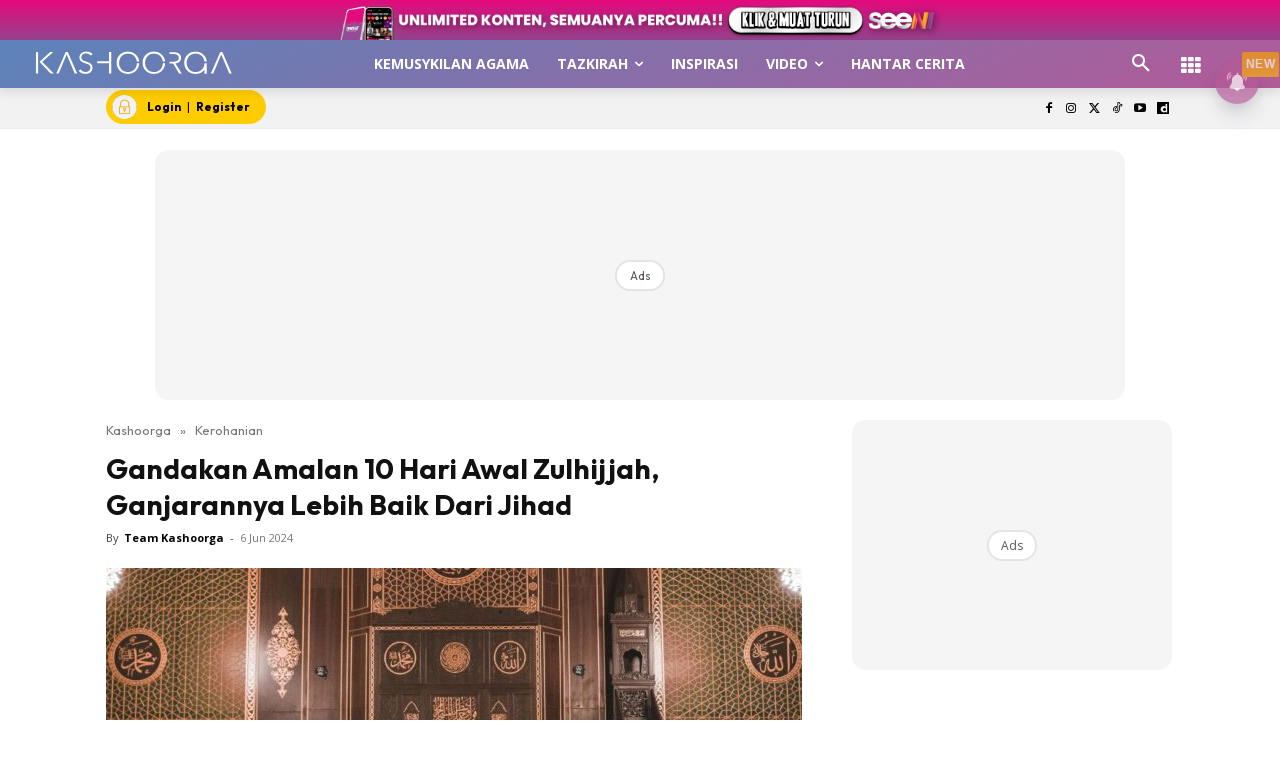

--- FILE ---
content_type: text/html; charset=utf-8
request_url: https://www.google.com/recaptcha/api2/aframe
body_size: 173
content:
<!DOCTYPE HTML><html><head><meta http-equiv="content-type" content="text/html; charset=UTF-8"></head><body><script nonce="TC2DEblveinuRJhlJwuvlQ">/** Anti-fraud and anti-abuse applications only. See google.com/recaptcha */ try{var clients={'sodar':'https://pagead2.googlesyndication.com/pagead/sodar?'};window.addEventListener("message",function(a){try{if(a.source===window.parent){var b=JSON.parse(a.data);var c=clients[b['id']];if(c){var d=document.createElement('img');d.src=c+b['params']+'&rc='+(localStorage.getItem("rc::a")?sessionStorage.getItem("rc::b"):"");window.document.body.appendChild(d);sessionStorage.setItem("rc::e",parseInt(sessionStorage.getItem("rc::e")||0)+1);localStorage.setItem("rc::h",'1768853954917');}}}catch(b){}});window.parent.postMessage("_grecaptcha_ready", "*");}catch(b){}</script></body></html>

--- FILE ---
content_type: application/javascript; charset=utf-8
request_url: https://fundingchoicesmessages.google.com/f/AGSKWxUUUjn9nMujzQXyVnS0DhKvNo4Mz3cKu5x4IC_S2odSrKm4ExqOrwthw94Cy7gGBRbFgnvL9aSoXndt63dDyta3Qllt_0_yOuj_Nsxl4JeyJ6kyCxNRvAR9DEYiyy-SZCuHssYWBTbK3lmyP1V9z3ogIPxl3ECikdkRk7pWtt_hj2ZA-m5ETzim9pdG/_/ads/beacon./adtechscript._gads_top./adsense?/amazon-ad-
body_size: -1290
content:
window['58de497e-54e0-456e-9920-70e39050e5b4'] = true;